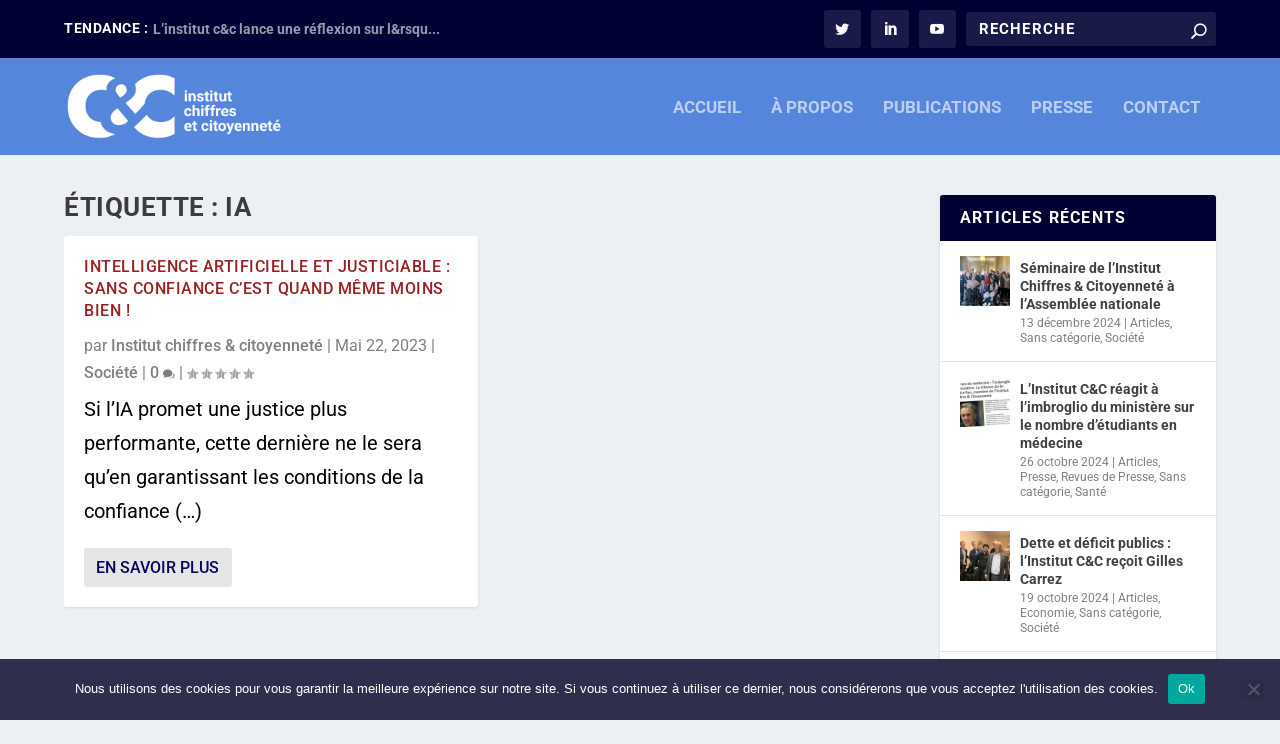

--- FILE ---
content_type: text/css
request_url: http://www.chiffres-citoyennete.fr/wp-content/themes/extra/style.css?ver=4.27.5
body_size: 161
content:
/*
Theme Name:     extra
Description:    child theme extra
Author:         Admin
Template:       Extra

(optional values you can add: Theme URI, Author URI, Version, License, License URI, Tags, Text Domain)
*/


--- FILE ---
content_type: text/css
request_url: http://www.chiffres-citoyennete.fr/wp-content/et-cache/global/et-extra-customizer-global.min.css?ver=1765253159
body_size: 1654
content:
.widget_et_recent_tweets .widget_list a,.widget_et_recent_tweets .et-extra-icon,.widget_et_recent_tweets .widget-footer .et-extra-social-icon,.widget_et_recent_tweets .widget-footer .et-extra-social-icon::before,.project-details .project-details-title,.et_filterable_portfolio .filterable_portfolio_filter a.current,.et_extra_layout .et_pb_extra_column_main .et_pb_column .module-head h1,.et_pb_extra_column .module-head h1,#portfolio_filter a.current,.woocommerce div.product div.summary .product_meta a,.woocommerce-page div.product div.summary .product_meta a,.et_pb_widget.woocommerce .product_list_widget li .amount,.et_pb_widget li a:hover,.et_pb_widget.woocommerce .product_list_widget li a:hover,.et_pb_widget.widget_et_recent_videos .widget_list .title:hover,.et_pb_widget.widget_et_recent_videos .widget_list .title.active,.woocommerce .woocommerce-info:before{color:#6699cc}.single .score-bar,.widget_et_recent_reviews .review-breakdowns .score-bar,.et_pb_extra_module .posts-list article .post-thumbnail,.et_extra_other_module .posts-list article .post-thumbnail,.et_pb_widget .widget_list_portrait,.et_pb_widget .widget_list_thumbnail,.quote-format,.link-format,.audio-format .audio-wrapper,.paginated .pagination li.active,.score-bar,.review-summary-score-box,.post-footer .rating-stars #rating-stars img.star-on,.post-footer .rating-stars #rated-stars img.star-on,.author-box-module .author-box-avatar,.timeline-menu li.active a:before,.woocommerce div.product form.cart .button,.woocommerce div.product form.cart .button.disabled,.woocommerce div.product form.cart .button.disabled:hover,.woocommerce-page div.product form.cart .button,.woocommerce-page div.product form.cart .button.disabled,.woocommerce-page div.product form.cart .button.disabled:hover,.woocommerce div.product form.cart .read-more-button,.woocommerce-page div.product form.cart .read-more-button,.woocommerce div.product form.cart .post-nav .nav-links .button,.woocommerce-page div.product form.cart .post-nav .nav-links .button,.woocommerce .woocommerce-message,.woocommerce-page .woocommerce-message{background-color:#6699cc}#et-menu>li>ul,#et-menu li>ul,#et-menu>li>ul>li>ul,.et-top-search-primary-menu-item .et-top-search,.et_pb_module,.module,.page article,.authors-page .page,#timeline-sticky-header,.et_extra_other_module,.woocommerce .woocommerce-info{border-color:#6699cc}body{font-size:20px}h1,h2,h3,h4,h5,h6,h1 a,h2 a,h3 a,h4 a,h5 a,h6 a{line-height:1.4em}h1,h2,h3,h4,h5,h6,h1 a,h2 a,h3 a,h4 a,h5 a,h6 a{font-family:'Roboto',Helvetica,Arial,Lucida,sans-serif}body{font-family:'Roboto',Helvetica,Arial,Lucida,sans-serif}body{color:#000000}#et-menu li a{font-size:17px}#main-header{background-color:#5686dc}#et-menu>li>ul,#et-menu li>ul,#et-menu>li>ul>li>ul,#et-mobile-navigation nav,.et-top-search-primary-menu-item .et-top-search{background-color:#02106b}#top-header{background-color:#000033}#et-secondary-nav #et-secondary-menu{background-color:#000033}#et-trending-label,.et-trending-post a{font-weight:bold;font-style:normal;text-transform:none;text-decoration:none}#et-info .et-cart,#et-info .et-cart:before,#et-info .et-top-search .et-search-field,#et-info .et-top-search .et-search-submit:before{font-size:15.000000px}#et-info .et-extra-social-icons .et-extra-icon{font-size:20.000000px;line-height:37.500000px;width:37.500000px;height:37.500000px}#et-info .et-cart{padding:11.000000px 12.500000px}#et-info .et-top-search .et-search-field{padding:8.000000px 12.500000px}#et-info .et-top-search .et-search-field{width:150.000000px}#et-info .et-top-search .et-search-submit:before{margin-top:-7.500000px}.et-fixed-header #et-menu>li a,.et-fixed-header #et-menu>li.menu-item-has-children>a:after,.et-fixed-header #et-menu>li.mega-menu-featured>a:after,.et-fixed-header #et-extra-mobile-menu>li.mega-menu-featured>a:after{color:rgba(255,255,255,0.88)}.et-fixed-header #main-header{background-color:#5686dc}#footer,#footer li,#footer p,#footer a,#footer span,#footer .post-meta{font-size:15px}#footer-bottom{background-color:rgba(3,0,58,0.93)}.et_pb_posts .et_pb_post h2{font-size:24px}@media only screen and (min-width:768px){#main-header .logo{height:71.54px;margin:13.23px 0}.header.left-right #et-navigation>ul>li>a{padding-bottom:40.5px}}@media only screen and (min-width:768px){.et-fixed-header #main-header .logo{height:55.89px;margin:6.555px 0}.et-fixed-header .header.left-right #et-navigation>ul>li>a{padding-bottom:26.5px}}.et-top-search .et-search-field{width:250px!important}body.category .et_pb_extra_column_main>h1:first-child{display:none}.et_pb_posts a.more-link{font-size:large;font-weight:500;line-height:3}.et_pb_extra_column_sidebar .et_pb_widget .widgettitle{background:#000033}.et_monarch .et_social_autowidth li{width:auto;margin:4% 3% 0% 0px!important}.et_monarch .et_social_simple.et_social_top.et_social_withcounts li a,.et_monarch .et_social_simple.et_social_top.et_social_withnetworknames li a,.et_monarch .et_social_media_wrapper .et_social_simple.et_social_top.et_social_withnetworknames li .et_social_share,.et_monarch .et_social_media_wrapper .et_social_simple.et_social_top.et_social_withcounts li .et_social_share{padding:10px 10px 10px!important}#main-header .nav li ul{width:300px}.post-content a{color:#040561;font-weight:500;font-size:16px}.et_pb_extra_module .post-meta,.et_extra_other_module .post-meta{font-size:16px}.module-head .module-filter{display:none}.page .post-wrap h2 a{color:#5686dc;font-size:27px}.et_pb_posts a.more-link{font-size:large;font-weight:600;color:#5686dc;line-height:3}.et_pb_row.et_pb_row_fullwidth,.et_pb_specialty_fullwidth>.et_pb_row{width:100%!important;max-width:100%!important}@media screen and (max-width:480px){.et_pb_column_4_4 .featured-posts-slider-module .carousel-item .post-content h3 a{color:white!important}}#et-trending-button{display:none!important}